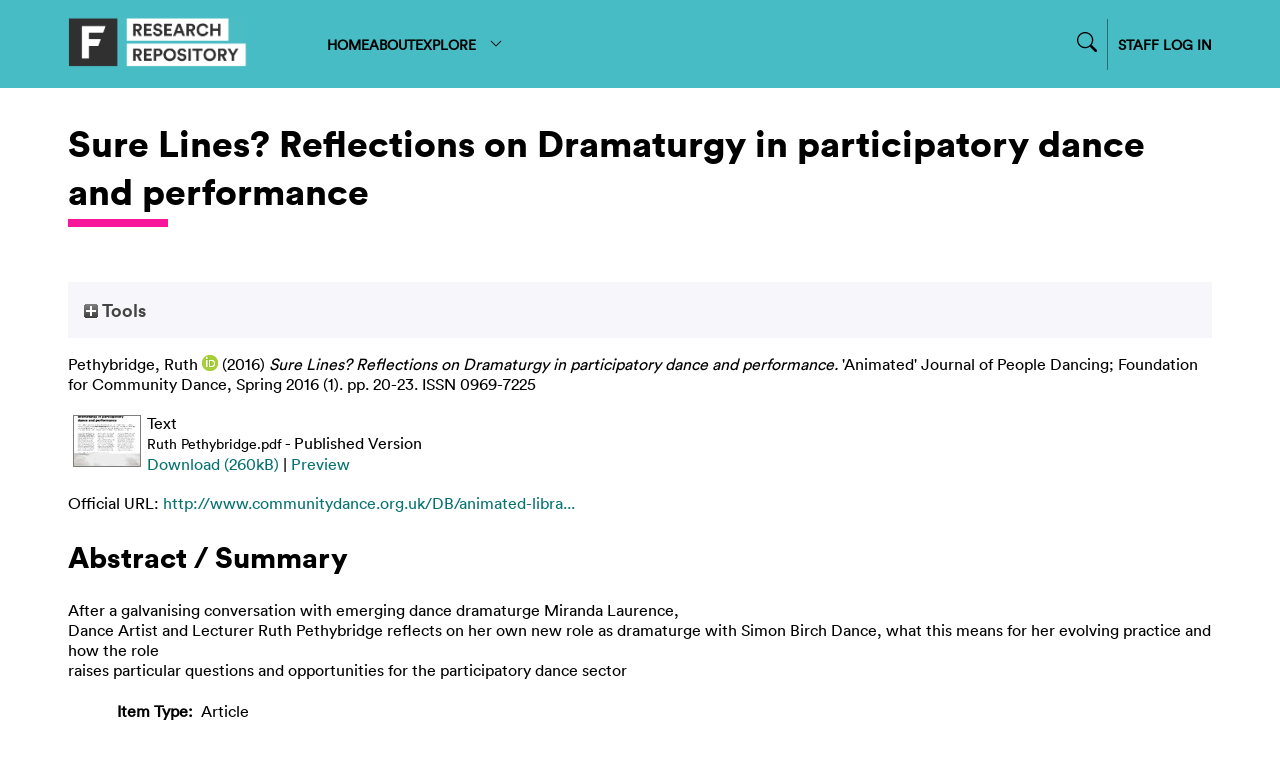

--- FILE ---
content_type: text/html; charset=utf-8
request_url: https://repository.falmouth.ac.uk/2633/
body_size: 35191
content:
<!DOCTYPE html>
<html xmlns="http://www.w3.org/1999/xhtml">

<head>
    <meta http-equiv="X-UA-Compatible" content="IE=edge" />
    <meta name="viewport" content="width=device-width, initial-scale=1.0" />
    <title> Sure Lines? Reflections on Dramaturgy in participatory dance and performance  - Falmouth University Research Repository (FURR)</title>
    <link rel="icon" href="/favicon.ico" type="image/vnd.microsoft.icon" />
    <link rel="shortcut icon" href="/favicon.ico" type="image/vnd.microsoft.icon" />
    <meta content="2633" name="eprints.eprintid" />
<meta content="16" name="eprints.rev_number" />
<meta content="archive" name="eprints.eprint_status" />
<meta name="eprints.userid" content="366" />
<meta content="disk0/00/00/26/33" name="eprints.dir" />
<meta content="2017-06-22 12:25:35" name="eprints.datestamp" />
<meta name="eprints.lastmod" content="2024-11-18 11:44:35" />
<meta content="2017-06-22 12:25:35" name="eprints.status_changed" />
<meta content="article" name="eprints.type" />
<meta content="show" name="eprints.metadata_visibility" />
<meta name="eprints.creators_name" content="Pethybridge, Ruth" />
<meta content="169923" name="eprints.creators_id" />
<meta content="0000-0002-6082-5843" name="eprints.creators_orcid" />
<meta content="Sure Lines? Reflections on Dramaturgy in participatory dance and performance" name="eprints.title" />
<meta name="eprints.ispublished" content="pub" />
<meta name="eprints.subjects" content="dance" />
<meta content="performance" name="eprints.subjects" />
<meta name="eprints.divisions" content="AMTA" />
<meta content="After a galvanising conversation with emerging dance dramaturge Miranda Laurence,
Dance Artist and Lecturer Ruth Pethybridge reflects on her own new role as dramaturge with Simon Birch Dance, what this means for her evolving practice and how the role
raises particular questions and opportunities for the participatory dance sector" name="eprints.abstract" />
<meta name="eprints.date" content="2016-03-10" />
<meta name="eprints.date_type" content="published" />
<meta name="eprints.publisher" content="Foundation for Community Dance" />
<meta name="eprints.official_url" content="http://www.communitydance.org.uk/DB/animated-library/sure-lines-reflections-on-dramaturgy-in-participat?ed=35176" />
<meta content="public" name="eprints.full_text_status" />
<meta content="'Animated' Journal of People Dancing; Foundation for Community Dance" name="eprints.publication" />
<meta content="Spring 2016" name="eprints.volume" />
<meta content="1" name="eprints.number" />
<meta content="Leicester" name="eprints.place_of_pub" />
<meta content="20-23" name="eprints.pagerange" />
<meta name="eprints.refereed" content="TRUE" />
<meta name="eprints.issn" content="0969-7225" />
<meta content="duplicate_issn_652" name="eprints.item_issues2_id" />
<meta content="duplicate_issn_655" name="eprints.item_issues2_id" />
<meta content="duplicate_issn" name="eprints.item_issues2_type" />
<meta name="eprints.item_issues2_type" content="duplicate_issn" />
<meta name="eprints.item_issues2_description" content="Duplicate ISSN to 

&lt;a href=&quot;http://repository.falmouth.ac.uk/cgi/users/home?screen=EPrint::View&amp;amp;eprintid=652&quot;&gt;Five Songs: more than a metaphor&lt;/a&gt;


&lt;br xmlns=&quot;http://www.w3.org/1999/xhtml&quot;/&gt;Live Archive, 

&lt;a href=&quot;http://repository.falmouth.ac.uk/cgi/users/home?screen=User::View&amp;amp;userid=366&quot;&gt;&lt;span xmlns=&quot;http://www.w3.org/1999/xhtml&quot; class=&quot;ep_name_citation&quot;&gt;&lt;span class=&quot;person_name&quot;&gt;Ruth Pethybridge&lt;/span&gt;&lt;/span&gt;&lt;/a&gt;

- 
[ &lt;a href=&quot;#&quot; onclick=&quot;return issues2_retire( 652 );&quot; class=&quot;ep_issues2_retire&quot;&gt;Manage&lt;/a&gt; ] [ &lt;a href=&quot;#&quot; onclick=&quot;return issues2_compare( $(this).up(3).readAttribute('eprintid'), 652 );&quot; class=&quot;ep_issues2_compare&quot;&gt;Compare &amp;amp; Merge&lt;/a&gt; ] [ &lt;a href=&quot;#&quot; onclick=&quot;if( issues2_ack( $(this).up(3).readAttribute('eprintid'), $(this).up(1).readAttribute('ep_issue_list_id')) ) { $(this).up(1).setStyle( { 'font-style': 'italic', 'color': '#bbbbbb' } ); }&quot; class=&quot;ep_issues2_ack&quot;&gt;Acknowledge&lt;/a&gt; ]" />
<meta name="eprints.item_issues2_description" content="Duplicate ISSN to 

&lt;a href=&quot;http://repository.falmouth.ac.uk/cgi/users/home?screen=EPrint::View&amp;amp;eprintid=655&quot;&gt;Un Abrazo Sin Tiempo&lt;/a&gt;


&lt;br xmlns=&quot;http://www.w3.org/1999/xhtml&quot;/&gt;Live Archive, 

&lt;a href=&quot;http://repository.falmouth.ac.uk/cgi/users/home?screen=User::View&amp;amp;userid=366&quot;&gt;&lt;span xmlns=&quot;http://www.w3.org/1999/xhtml&quot; class=&quot;ep_name_citation&quot;&gt;&lt;span class=&quot;person_name&quot;&gt;Ruth Pethybridge&lt;/span&gt;&lt;/span&gt;&lt;/a&gt;

- 
[ &lt;a href=&quot;#&quot; onclick=&quot;return issues2_retire( 655 );&quot; class=&quot;ep_issues2_retire&quot;&gt;Manage&lt;/a&gt; ] [ &lt;a href=&quot;#&quot; onclick=&quot;return issues2_compare( $(this).up(3).readAttribute('eprintid'), 655 );&quot; class=&quot;ep_issues2_compare&quot;&gt;Compare &amp;amp; Merge&lt;/a&gt; ] [ &lt;a href=&quot;#&quot; onclick=&quot;if( issues2_ack( $(this).up(3).readAttribute('eprintid'), $(this).up(1).readAttribute('ep_issue_list_id')) ) { $(this).up(1).setStyle( { 'font-style': 'italic', 'color': '#bbbbbb' } ); }&quot; class=&quot;ep_issues2_ack&quot;&gt;Acknowledge&lt;/a&gt; ]" />
<meta content="2017-10-27 04:00:42" name="eprints.item_issues2_timestamp" />
<meta content="2017-10-27 04:00:42" name="eprints.item_issues2_timestamp" />
<meta name="eprints.item_issues2_status" content="discovered" />
<meta content="discovered" name="eprints.item_issues2_status" />
<meta content="info:eu-repo/semantics/article" name="eprints.fp7_type" />
<meta name="eprints.dates_date" content="2016-01-19" />
<meta content="2016-03-10" name="eprints.dates_date" />
<meta name="eprints.dates_date_type" content="accepted" />
<meta content="published" name="eprints.dates_date_type" />
<meta name="eprints.sensitivity" content="no" />
<meta name="eprints.browse_ids" content="169923" />
<meta name="eprints.hoa_compliant" content="501" />
<meta name="eprints.hoa_date_acc" content="2016-01-19" />
<meta content="2016-03-10" name="eprints.hoa_date_pub" />
<meta content="2017-06-12" name="eprints.hoa_date_fcd" />
<meta name="eprints.hoa_date_foa" content="2017-06-22" />
<meta name="eprints.hoa_version_fcd" content="VoR" />
<meta name="eprints.hoa_exclude" content="FALSE" />
<meta content="  Pethybridge, Ruth ORCID logoORCID: https://orcid.org/0000-0002-6082-5843 &lt;https://orcid.org/0000-0002-6082-5843&gt;  (2016) Sure Lines? Reflections on Dramaturgy in participatory dance and performance.  'Animated' Journal of People Dancing; Foundation for Community Dance, Spring 2016 (1).  pp. 20-23.  ISSN 0969-7225     " name="eprints.citation" />
<meta name="eprints.document_url" content="https://repository.falmouth.ac.uk/2633/1/Ruth%20Pethybridge.pdf" />
<link rel="schema.DC" href="http://purl.org/DC/elements/1.0/" />
<meta name="DC.relation" content="https://repository.falmouth.ac.uk/2633/" />
<meta content="Sure Lines? Reflections on Dramaturgy in participatory dance and performance" name="DC.title" />
<meta content="Pethybridge, Ruth" name="DC.creator" />
<meta content="Dance &amp; Choreography" name="DC.subject" />
<meta content="Performing Arts" name="DC.subject" />
<meta content="After a galvanising conversation with emerging dance dramaturge Miranda Laurence,
Dance Artist and Lecturer Ruth Pethybridge reflects on her own new role as dramaturge with Simon Birch Dance, what this means for her evolving practice and how the role
raises particular questions and opportunities for the participatory dance sector" name="DC.description" />
<meta content="Foundation for Community Dance" name="DC.publisher" />
<meta name="DC.date" content="2016-03-10" />
<meta name="DC.type" content="Article" />
<meta name="DC.type" content="PeerReviewed" />
<meta content="text" name="DC.format" />
<meta content="en" name="DC.language" />
<meta name="DC.identifier" content="https://repository.falmouth.ac.uk/2633/1/Ruth%20Pethybridge.pdf" />
<meta content="  Pethybridge, Ruth ORCID logoORCID: https://orcid.org/0000-0002-6082-5843 &lt;https://orcid.org/0000-0002-6082-5843&gt;  (2016) Sure Lines? Reflections on Dramaturgy in participatory dance and performance.  'Animated' Journal of People Dancing; Foundation for Community Dance, Spring 2016 (1).  pp. 20-23.  ISSN 0969-7225     " name="DC.identifier" />
<meta content="http://www.communitydance.org.uk/DB/animated-library/sure-lines-reflections-on-dramaturgy-in-participat?ed=35176" name="DC.relation" />
<!-- Highwire Press meta tags -->
<meta content="Sure Lines? Reflections on Dramaturgy in participatory dance and performance" name="citation_title" />
<meta content="Pethybridge, Ruth" name="citation_author" />
<meta content="2016/03/10" name="citation_publication_date" />
<meta content="2017/06/22" name="citation_online_date" />
<meta name="citation_journal_title" content="'Animated' Journal of People Dancing; Foundation for Community Dance" />
<meta content="0969-7225" name="citation_issn" />
<meta name="citation_volume" content="Spring 2016" />
<meta content="1" name="citation_issue" />
<meta name="citation_firstpage" content="20" />
<meta name="citation_lastpage" content="23" />
<meta content="https://repository.falmouth.ac.uk/2633/1/Ruth%20Pethybridge.pdf" name="citation_pdf_url" />
<meta content="2016/03/10" name="citation_date" />
<meta content="2016/03/10" name="citation_cover_date" />
<meta content="Foundation for Community Dance" name="citation_publisher" />
<meta name="citation_abstract" content="After a galvanising conversation with emerging dance dramaturge Miranda Laurence,
Dance Artist and Lecturer Ruth Pethybridge reflects on her own new role as dramaturge with Simon Birch Dance, what this means for her evolving practice and how the role
raises particular questions and opportunities for the participatory dance sector" />
<meta name="citation_language" content="en" />
<meta content="Dance &amp;amp; Choreography; Performing Arts" name="citation_keywords" />
<!-- PRISM meta tags -->
<link href="https://www.w3.org/submissions/2020/SUBM-prism-20200910/" rel="schema.prism" />
<meta content="2017-06-22T12:25:35" name="prism.dateReceived" />
<meta name="prism.modificationDate" content="2024-11-18T11:44:35" />
<meta content="20-23" name="prism.pageRange" />
<meta name="prism.startingPage" content="20" />
<meta name="prism.endingPage" content="23" />
<meta content="0969-7225" name="prism.issn" />
<meta content="'Animated' Journal of People Dancing; Foundation for Community Dance" name="prism.publicationName" />
<meta name="prism.volume" content="Spring 2016" />
<meta content="1" name="prism.number" />
<meta name="prism.link" content="http://www.communitydance.org.uk/DB/animated-library/sure-lines-reflections-on-dramaturgy-in-participat?ed=35176" />
<meta content="Dance &amp;amp; Choreography" name="prism.keyword" />
<meta content="Performing Arts" name="prism.keyword" />
<link rel="canonical" href="https://repository.falmouth.ac.uk/2633/" />
<link title="EndNote" href="https://repository.falmouth.ac.uk/cgi/export/eprint/2633/EndNote/falmouth-eprint-2633.enw" rel="alternate" type="text/plain; charset=utf-8" />
<link type="application/json; charset=utf-8" title="JSON" rel="alternate" href="https://repository.falmouth.ac.uk/cgi/export/eprint/2633/JSON/falmouth-eprint-2633.js" />
<link type="application/rdf+xml" title="RDF+XML" href="https://repository.falmouth.ac.uk/cgi/export/eprint/2633/RDFXML/falmouth-eprint-2633.rdf" rel="alternate" />
<link title="MPEG-21 DIDL" rel="alternate" href="https://repository.falmouth.ac.uk/cgi/export/eprint/2633/DIDL/falmouth-eprint-2633.xml" type="text/xml; charset=utf-8" />
<link type="text/xml; charset=utf-8" href="https://repository.falmouth.ac.uk/cgi/export/eprint/2633/RIOXX2/falmouth-eprint-2633.xml" rel="alternate" title="RIOXX2 XML" />
<link href="https://repository.falmouth.ac.uk/cgi/export/eprint/2633/COinS/falmouth-eprint-2633.txt" rel="alternate" title="OpenURL ContextObject in Span" type="text/plain; charset=utf-8" />
<link type="text/plain; charset=utf-8" title="ASCII Citation" rel="alternate" href="https://repository.falmouth.ac.uk/cgi/export/eprint/2633/Text/falmouth-eprint-2633.txt" />
<link type="text/plain" title="Refer" rel="alternate" href="https://repository.falmouth.ac.uk/cgi/export/eprint/2633/Refer/falmouth-eprint-2633.refer" />
<link type="text/html; charset=utf-8" title="HTML Citation" href="https://repository.falmouth.ac.uk/cgi/export/eprint/2633/HTML/falmouth-eprint-2633.html" rel="alternate" />
<link title="RefWorks" href="https://repository.falmouth.ac.uk/cgi/export/eprint/2633/RefWorks/falmouth-eprint-2633.ref" rel="alternate" type="text/plain" />
<link type="text/csv; charset=utf-8" title="Multiline CSV" rel="alternate" href="https://repository.falmouth.ac.uk/cgi/export/eprint/2633/CSV/falmouth-eprint-2633.csv" />
<link title="OpenURL ContextObject" rel="alternate" href="https://repository.falmouth.ac.uk/cgi/export/eprint/2633/ContextObject/falmouth-eprint-2633.xml" type="text/xml; charset=utf-8" />
<link href="https://repository.falmouth.ac.uk/cgi/export/eprint/2633/DC/falmouth-eprint-2633.txt" rel="alternate" title="Dublin Core" type="text/plain; charset=utf-8" />
<link type="application/atom+xml;charset=utf-8" title="Atom" href="https://repository.falmouth.ac.uk/cgi/export/eprint/2633/Atom/falmouth-eprint-2633.xml" rel="alternate" />
<link title="RDF+N-Triples" rel="alternate" href="https://repository.falmouth.ac.uk/cgi/export/eprint/2633/RDFNT/falmouth-eprint-2633.nt" type="text/plain" />
<link title="MODS" rel="alternate" href="https://repository.falmouth.ac.uk/cgi/export/eprint/2633/MODS/falmouth-eprint-2633.xml" type="text/xml; charset=utf-8" />
<link title="METS" href="https://repository.falmouth.ac.uk/cgi/export/eprint/2633/METS/falmouth-eprint-2633.xml" rel="alternate" type="text/xml; charset=utf-8" />
<link rel="alternate" href="https://repository.falmouth.ac.uk/cgi/export/eprint/2633/RIS/falmouth-eprint-2633.ris" title="Reference Manager" type="text/plain" />
<link type="text/n3" rel="alternate" href="https://repository.falmouth.ac.uk/cgi/export/eprint/2633/RDFN3/falmouth-eprint-2633.n3" title="RDF+N3" />
<link href="https://repository.falmouth.ac.uk/cgi/export/eprint/2633/XML/falmouth-eprint-2633.xml" rel="alternate" title="EP3 XML" type="application/vnd.eprints.data+xml; charset=utf-8" />
<link href="https://repository.falmouth.ac.uk/cgi/export/eprint/2633/DC_Ext/falmouth-eprint-2633.txt" rel="alternate" title="Dublin Core" type="text/plain; charset=utf-8" />
<link type="text/plain; charset=utf-8" rel="alternate" href="https://repository.falmouth.ac.uk/cgi/export/eprint/2633/Simple/falmouth-eprint-2633.txt" title="Simple Metadata" />
<link type="text/plain; charset=utf-8" href="https://repository.falmouth.ac.uk/cgi/export/eprint/2633/BibTeX/falmouth-eprint-2633.bib" rel="alternate" title="BibTeX" />
<link rel="Top" href="https://repository.falmouth.ac.uk/" />
    <link href="https://repository.falmouth.ac.uk/sword-app/servicedocument" rel="Sword" />
    <link href="https://repository.falmouth.ac.uk/id/contents" rel="SwordDeposit" />
    <link type="text/html" rel="Search" href="https://repository.falmouth.ac.uk/cgi/search" />
    <link type="application/opensearchdescription+xml" href="https://repository.falmouth.ac.uk/cgi/opensearchdescription" title="Falmouth University Research Repository (FURR)" rel="Search" />
    <script type="text/javascript">
// <![CDATA[
var eprints_http_root = "https://repository.falmouth.ac.uk";
var eprints_http_cgiroot = "https://repository.falmouth.ac.uk/cgi";
var eprints_oai_archive_id = "repository.falmouth.ac.uk";
var eprints_logged_in = false;
var eprints_logged_in_userid = 0; 
var eprints_logged_in_username = ""; 
var eprints_logged_in_usertype = ""; 
var eprints_lang_id = "en";
// ]]></script>
    <style type="text/css">.ep_logged_in { display: none }</style>
    <link rel="stylesheet" href="/style/auto-3.4.5.css?1762443491" type="text/css" />
    <script src="/javascript/auto-3.4.5.js?1762443491" type="text/javascript">
//padder
</script>
    <!--[if lte IE 6]>
        <link rel="stylesheet" type="text/css" href="/style/ie6.css" />
   <![endif]-->
    <meta content="EPrints 3.4.5" name="Generator" />
    <meta http-equiv="Content-Type" content="text/html; charset=UTF-8" />
    <meta http-equiv="Content-Language" content="en" />
    
</head>

<body>
  <div id="page-container">
    <div id="content-wrap">
    <div id="header-nav-wrapper">
      <div id="header-nav" class="container">
        <div id="header-nav-logo">
          <a href="/">
		  <img src="/images/falmouth-logo.png" style="height: 50px;" />
          </a>
        </div>
        <div id="header-nav-links">
		<div class="nav-link"><a href="/">HOME</a></div>
		<div class="nav-link"><a href="/page/information">ABOUT</a></div>
		<div class="nav-link d-none" id="logged-in-help"><a href="/page/help">HELP</a></div>
	  <div class="nav-link">
		  <a menu="nav-link-explore-menu" id="nav-link-explore">
              EXPLORE
              <svg width="16" height="16" fill="currentColor" class="bi bi-chevron-down" viewBox="0 0 16 16">
                <path fill-rule="evenodd" d="M1.646 4.646a.5.5 0 0 1 .708 0L8 10.293l5.646-5.647a.5.5 0 0 1 .708.708l-6 6a.5.5 0 0 1-.708 0l-6-6a.5.5 0 0 1 0-.708"></path>
              </svg>
            </a>
            <div id="nav-link-explore-menu" style="position: absolute; z-index: 1;">
	      <p class="nav-link-explore-menu-title">Search for research outputs</p>
	      <a href="/cgi/search/advanced" class="nav-dropdown mb-2"><img class="nav-chevron" src="/images/falmouth-nav-chevron.svg" />Advanced Search</a>
	      <p class="nav-link-explore-menu-title">Browse repository by category</p>
              <a href="/view/year/" class="nav-dropdown"><img class="nav-chevron" src="/images/falmouth-nav-chevron.svg" />Year</a>
              <a href="/view/creators" class="nav-dropdown"><img class="nav-chevron" src="/images/falmouth-nav-chevron.svg" />Author/Creator</a>
              <a href="/view/subjects/" class="nav-dropdown"><img class="nav-chevron" src="/images/falmouth-nav-chevron.svg" />Subject</a>
              <a href="/divisions.html" class="nav-dropdown"><img class="nav-chevron" src="/images/falmouth-nav-chevron.svg" />Department</a>
              <a href="/view/groups" class="nav-dropdown"><img class="nav-chevron" src="/images/falmouth-nav-chevron.svg" />Research Centre</a>
            </div>
	  </div>
        </div>
        <div id="header-nav-search-login">
          <div id="header-nav-search">

<form method="get" accept-charset="utf-8" action="/cgi/facet/simple2" style="display:inline">
	<input class="ep_tm_searchbarbox_falmouth d-none" size="30" type="text" name="q" placeholder="Search for research outputs..." />
		  <!--<input class="ep_tm_searchbarbutton_falmouth" value="Search" type="submit" name="_action_search"/>-->
	<input type="hidden" name="_action_search" value="Search" />
	<input type="hidden" name="_order" value="bytitle" />
	<input type="hidden" name="basic_srchtype" value="ALL" />
	<input type="hidden" name="_satisfyall" value="ALL" />
                </form>
		<div id="nav-search-icon-wrapper">
<svg width="14" height="14" fill="currentColor" class="bi bi-search nav-search-icon" viewBox="0 0 16 16">
  <path d="M11.742 10.344a6.5 6.5 0 1 0-1.397 1.398h-.001q.044.06.098.115l3.85 3.85a1 1 0 0 0 1.415-1.414l-3.85-3.85a1 1 0 0 0-.115-.1zM12 6.5a5.5 5.5 0 1 1-11 0 5.5 5.5 0 0 1 11 0"></path>
</svg>
                </div>

          </div>
          <div id="header-nav-login">
		  <a href="/cgi/users/home">
		    STAFF LOG IN
                  </a>
          </div>
          <div id="header-nav-loggedin" class="d-none">
		  <div class="centr">
<svg width="24" height="24" fill="currentColor" class="bi bi-person-circle" viewBox="0 0 16 16">
  <path d="M11 6a3 3 0 1 1-6 0 3 3 0 0 1 6 0"></path>
  <path fill-rule="evenodd" d="M0 8a8 8 0 1 1 16 0A8 8 0 0 1 0 8m8-7a7 7 0 0 0-5.468 11.37C3.242 11.226 4.805 10 8 10s4.757 1.225 5.468 2.37A7 7 0 0 0 8 1"></path>
</svg>
<a menu="nav-link-loggedin-menu" id="nav-link-explore" class="pl-1">
<svg width="20" height="20" fill="currentColor" class="bi bi-chevron-down" viewBox="0 0 16 16">
  <path fill-rule="evenodd" d="M1.646 4.646a.5.5 0 0 1 .708 0L8 10.293l5.646-5.647a.5.5 0 0 1 .708.708l-6 6a.5.5 0 0 1-.708 0l-6-6a.5.5 0 0 1 0-.708"></path>
</svg>
</a>
            <div id="nav-link-loggedin-menu" style="position: absolute; z-index: 1; display:block;">
		    <ul id="ep_tm_menu_tools" class="ep_tm_key_tools"><li class="ep_tm_key_tools_item"><a class="ep_not_logged_in" href="/cgi/users/home">Login</a></li></ul>
            </div>
            </div>
          </div>
        </div>
      </div>
    </div>

    <!-- responsive nav -->
    <div id="header-nav-wrapper-small">
      <div id="header-nav" class="container">
        <div id="header-nav-logo">
          <a href="/">
		  <img src="/images/falmouth-logo.png" style="height: 50px;" />
          </a>
        </div>
        <div id="header-nav-responsive">
<svg width="30" height="30" fill="currentColor" class="bi bi-list" viewBox="0 0 16 16">
  <path fill-rule="evenodd" d="M2.5 12a.5.5 0 0 1 .5-.5h10a.5.5 0 0 1 0 1H3a.5.5 0 0 1-.5-.5m0-4a.5.5 0 0 1 .5-.5h10a.5.5 0 0 1 0 1H3a.5.5 0 0 1-.5-.5m0-4a.5.5 0 0 1 .5-.5h10a.5.5 0 0 1 0 1H3a.5.5 0 0 1-.5-.5"></path>
</svg>
        </div>
      </div>
      <div id="header-nav-dropdown" class="container" style="display: none;">
        <div id="header-nav-links" class="">
	  <div class="nav-link"><a href="/">HOME</a></div>
	  <div class="nav-link"><a href="/page/information">ABOUT</a></div>
	  <div class="nav-link d-none" id="logged-in-help-responsive"><a href="/page/help">HELP</a></div>
	  <div class="nav-link"><a href="/view.html">BROWSE</a></div>
          <div id="header-nav-login-responsive">
            <a href="/cgi/users/login">
              STAFF LOG IN
            </a>
          </div>
          <div id="header-nav-loggedin-responsive" class="d-none">
            <ul id="ep_tm_menu_tools" class="ep_tm_key_tools"><li class="ep_tm_key_tools_item"><a class="ep_not_logged_in" href="/cgi/users/home">Login</a></li></ul>
          </div>


        <div id="header-nav-search-login-responsive">
          <div id="header-nav-search">

<form method="get" accept-charset="utf-8" action="/cgi/facet/simple2" style="display:inline">
	<input class="ep_tm_searchbarbox_falmouth -none" size="30" type="text" name="q" placeholder="Search for research outputs..." />
		  <!--<input class="ep_tm_searchbarbutton_falmouth" value="Search" type="submit" name="_action_search"/>-->
	<input type="hidden" name="_action_search" value="Search" />
	<input type="hidden" name="_order" value="bytitle" />
	<input type="hidden" name="basic_srchtype" value="ALL" />
	<input type="hidden" name="_satisfyall" value="ALL" />
                </form>
		<div id="nav-search-icon-wrapper">
			<svg width="14" height="14" fill="currentColor" class="bi bi-search nav-search-icon" viewBox="0 0 16 16">
  <path d="M11.742 10.344a6.5 6.5 0 1 0-1.397 1.398h-.001q.044.06.098.115l3.85 3.85a1 1 0 0 0 1.415-1.414l-3.85-3.85a1 1 0 0 0-.115-.1zM12 6.5a5.5 5.5 0 1 1-11 0 5.5 5.5 0 0 1 11 0"></path>
			</svg>
                </div>

          </div>
          </div>

        </div>
      </div>
    </div>
    <!-- END OF responsive nav -->

    
    <div id="page-wrap" class="container page-container page-wrap-internal">
      <div id="page-wrap-inner">
        <h1>

Sure Lines? Reflections on Dramaturgy in participatory dance and performance

</h1>
	<div class="heading-underline"></div>
        <div class="ep_summary_content"><div class="ep_summary_content_top"><div class="ep_summary_box ep_plugin_summary_box_tools" id="ep_summary_box_1"><div class="ep_summary_box_title"><div class="ep_no_js">Tools</div><div class="ep_only_js" id="ep_summary_box_1_colbar" style="display: none"><a class="ep_box_collapse_link" href="#" onclick="EPJS_blur(event); EPJS_toggleSlideScroll('ep_summary_box_1_content',true,'ep_summary_box_1');EPJS_toggle('ep_summary_box_1_colbar',true);EPJS_toggle('ep_summary_box_1_bar',false);return false"><img alt="-" border="0" src="/style/images/minus.png" /> Tools</a></div><div class="ep_only_js" id="ep_summary_box_1_bar"><a class="ep_box_collapse_link" href="#" onclick="EPJS_blur(event); EPJS_toggleSlideScroll('ep_summary_box_1_content',false,'ep_summary_box_1');EPJS_toggle('ep_summary_box_1_colbar',false);EPJS_toggle('ep_summary_box_1_bar',true);return false"><img alt="+" border="0" src="/style/images/plus.png" /> Tools</a></div></div><div class="ep_summary_box_body" id="ep_summary_box_1_content" style="display: none"><div id="ep_summary_box_1_content_inner"><div class="ep_block" style="margin-bottom: 1em"><form accept-charset="utf-8" action="https://repository.falmouth.ac.uk/cgi/export_redirect" method="get">
  <input value="2633" id="eprintid" name="eprintid" type="hidden" />
  <select name="format" aria-labelledby="box_tools_export_button">
    <option value="MODS">MODS</option>
    <option value="RIS">Reference Manager</option>
    <option value="METS">METS</option>
    <option value="RDFN3">RDF+N3</option>
    <option value="XML">EP3 XML</option>
    <option value="DC_Ext">Dublin Core</option>
    <option value="Simple">Simple Metadata</option>
    <option value="BibTeX">BibTeX</option>
    <option value="JSON">JSON</option>
    <option value="EndNote">EndNote</option>
    <option value="DIDL">MPEG-21 DIDL</option>
    <option value="RDFXML">RDF+XML</option>
    <option value="RIOXX2">RIOXX2 XML</option>
    <option value="COinS">OpenURL ContextObject in Span</option>
    <option value="Refer">Refer</option>
    <option value="Text">ASCII Citation</option>
    <option value="HTML">HTML Citation</option>
    <option value="RefWorks">RefWorks</option>
    <option value="CSV">Multiline CSV</option>
    <option value="ContextObject">OpenURL ContextObject</option>
    <option value="DC">Dublin Core</option>
    <option value="Atom">Atom</option>
    <option value="RDFNT">RDF+N-Triples</option>
  </select>
  <input value="Export" class="ep_form_action_button" type="submit" id="box_tools_export_button" />
</form></div><div class="addtoany_share_buttons"><a href="https://www.addtoany.com/share?linkurl=https://repository.falmouth.ac.uk/id/eprint/2633&amp;title=Sure Lines? Reflections on Dramaturgy in participatory dance and performance" target="_blank"><img src="/images/shareicon/a2a.svg" class="ep_form_action_button" alt="Add to Any" /></a><a href="https://www.addtoany.com/add_to/twitter?linkurl=https://repository.falmouth.ac.uk/id/eprint/2633&amp;linkname=Sure Lines? Reflections on Dramaturgy in participatory dance and performance" target="_blank"><img src="/images/shareicon/twitter.svg" alt="Add to Twitter" class="ep_form_action_button" /></a><a target="_blank" href="https://www.addtoany.com/add_to/facebook?linkurl=https://repository.falmouth.ac.uk/id/eprint/2633&amp;linkname=Sure Lines? Reflections on Dramaturgy in participatory dance and performance"><img src="/images/shareicon/facebook.svg" alt="Add to Facebook" class="ep_form_action_button" /></a><a target="_blank" href="https://www.addtoany.com/add_to/linkedin?linkurl=https://repository.falmouth.ac.uk/id/eprint/2633&amp;linkname=Sure Lines? Reflections on Dramaturgy in participatory dance and performance"><img src="/images/shareicon/linkedin.svg" class="ep_form_action_button" alt="Add to Linkedin" /></a><a href="https://www.addtoany.com/add_to/pinterest?linkurl=https://repository.falmouth.ac.uk/id/eprint/2633&amp;linkname=Sure Lines? Reflections on Dramaturgy in participatory dance and performance" target="_blank"><img alt="Add to Pinterest" class="ep_form_action_button" src="/images/shareicon/pinterest.svg" /></a><a target="_blank" href="https://www.addtoany.com/add_to/email?linkurl=https://repository.falmouth.ac.uk/id/eprint/2633&amp;linkname=Sure Lines? Reflections on Dramaturgy in participatory dance and performance"><img src="/images/shareicon/email.svg" alt="Add to Email" class="ep_form_action_button" /></a></div></div></div></div></div><div class="ep_summary_content_left"></div><div class="ep_summary_content_right"></div><div class="ep_summary_content_main">

  

  <p style="margin-bottom: 1em">
    


    <span class="person orcid-person"><span class="person_name">Pethybridge, Ruth</span> <a target="_blank" class="orcid" href="https://orcid.org/0000-0002-6082-5843"><img src="/images/orcid_16x16.png" alt="ORCID logo" /><span class="orcid-tooltip">ORCID: https://orcid.org/0000-0002-6082-5843</span></a></span>
  

(2016)

<em>Sure Lines? Reflections on Dramaturgy in participatory dance and performance.</em>


    'Animated' Journal of People Dancing; Foundation for Community Dance, Spring 2016 (1).
     pp. 20-23.
     ISSN 0969-7225
  


  



  </p>

  

  

  

 <!-- FALMOUTH-176 Remove request a copy option on items without documents [am 14/10/2024] -->
   <!--  <epc:if test="length($docs) = 0">
      <epc:phrase ref="page:nofulltext" />
      <epc:if test="$item.contact_email().is_set() and eprint_status = 'archive'">
        (<a href="{$config{http_cgiurl}}/request_doc?eprintid={eprintid}"><epc:phrase ref="request:button" /></a>)
      </epc:if>
    </epc:if> -->
  
    
      
      <table>
        
	
          <tr>
            <td valign="top" align="right"><a href="https://repository.falmouth.ac.uk/2633/1/Ruth%20Pethybridge.pdf" onmouseout="EPJS_HidePreview( event, 'doc_preview_7012', 'right' );" onblur="EPJS_HidePreview( event, 'doc_preview_7012', 'right' );" class="ep_document_link" onfocus="EPJS_ShowPreview( event, 'doc_preview_7012', 'right' );" onmouseover="EPJS_ShowPreview( event, 'doc_preview_7012', 'right' );"><img src="https://repository.falmouth.ac.uk/2633/1.hassmallThumbnailVersion/Ruth%20Pethybridge.pdf" class="ep_doc_icon" border="0" alt="[thumbnail of Ruth Pethybridge.pdf]" /></a><div id="doc_preview_7012" class="ep_preview"><div><div><span><img class="ep_preview_image" border="0" alt="" id="doc_preview_7012_img" src="https://repository.falmouth.ac.uk/2633/1.haspreviewThumbnailVersion/Ruth%20Pethybridge.pdf" /><div class="ep_preview_title">Preview</div></span></div></div></div></td>
            <td valign="top">
              

<!-- document citation -->


<span class="ep_document_citation">
<span class="document_format">Text</span>
<br /><span class="document_filename">Ruth Pethybridge.pdf</span>
 - Published Version


</span>

<br />
              <a href="https://repository.falmouth.ac.uk/2633/1/Ruth%20Pethybridge.pdf" class="ep_document_link">Download (260kB)</a>
              
			  
			  | <a rel="lightbox[docs] nofollow" href="https://repository.falmouth.ac.uk/2633/1.haslightboxThumbnailVersion/Ruth%20Pethybridge.pdf">Preview</a>
			  
			  
              
  
              <ul>
              
              </ul>
            </td>
          </tr>
	
        
      </table>
    

  

  
    <div style="margin-bottom: 1em">
      Official URL: <a href="http://www.communitydance.org.uk/DB/animated-library/sure-lines-reflections-on-dramaturgy-in-participat?ed=35176">http://www.communitydance.org.uk/DB/animated-libra...</a>
    </div>
  

  
    <h2>Abstract / Summary</h2>
    <p style="text-align: left; margin: 1em auto 0em auto"><p class="ep_field_para">After a galvanising conversation with emerging dance dramaturge Miranda Laurence,<br />Dance Artist and Lecturer Ruth Pethybridge reflects on her own new role as dramaturge with Simon Birch Dance, what this means for her evolving practice and how the role<br />raises particular questions and opportunities for the participatory dance sector</p></p>
  

  <table style="margin-bottom: 1em; margin-top: 1em;" cellpadding="3">
    <tr>
      <th align="right">Item Type:</th>
      <td>
        Article
        
        
        
      </td>
    </tr>

    <!-- FALMOUTH-86 -->
    

    

    
	
    


    
    
    
    
    
    
    
    
    
    
    
        <tr>
          <th align="right">ISSN:</th>
          <td valign="top">0969-7225</td>
        </tr>
      
    
    
    
    
        <tr>
          <th align="right">Subjects:</th>
          <td valign="top"><a href="https://repository.falmouth.ac.uk/view/subjects/performance.html">Performing Arts</a> &gt; <a href="https://repository.falmouth.ac.uk/view/subjects/dance.html">Dance &amp; Choreography</a><br /><a href="https://repository.falmouth.ac.uk/view/subjects/performance.html">Performing Arts</a></td>
        </tr>
      
    
    
        <tr>
          <th align="right">Department:</th>
          <td valign="top"><a href="https://repository.falmouth.ac.uk/view/divisions/AMTA/">Academy of Music &amp; Theatre Arts</a></td>
        </tr>
      
    
    
    
    
    
    
        <tr>
          <th align="right">Depositing User:</th>
          <td valign="top">

<a href="https://repository.falmouth.ac.uk/cgi/users/home?screen=User::View&amp;userid=366"><span class="ep_name_citation"><span class="person_name">Ruth Pethybridge</span></span></a>

</td>
        </tr>
      
    
    
        <tr>
          <th align="right">Date Deposited:</th>
          <td valign="top">22 Jun 2017 12:25</td>
        </tr>
      
    
    
        <tr>
          <th align="right">Last Modified:</th>
          <td valign="top">18 Nov 2024 11:44</td>
        </tr>
      
    
    <tr>
      <th align="right">URI:</th>
      <td valign="top"><a href="https://repository.falmouth.ac.uk/id/eprint/2633">https://repository.falmouth.ac.uk/id/eprint/2633</a></td>
    </tr>
  </table>
  
  

  
  

  
    <table class="ep_summary_page_actions">
    
      <tr>
        <td><a href="/cgi/users/home?screen=EPrint%3A%3AView&amp;eprintid=2633"><img class="ep_form_action_icon" alt="View Item" role="button" src="/style/images/action_view.png" /></a></td>
        <td>View Record (staff only)</td>
      </tr>
    
    </table>
  

</div><div class="ep_summary_content_bottom"></div><div class="ep_summary_content_after"></div></div>
      </div>
    </div>
    </div>
    <footer id="footer">
      <div id="footer-wrapper">
        <div id="footer-links" class="container">
          <div id="footer-links-left">
            © Falmouth University 2024 
          </div>
          <div id="footer-links-right">
	    
	<a href="http://repository.falmouth.ac.uk/id/eprint/4582">Accessibility Statement</a>
	<a href="https://www.falmouth.ac.uk/website-cookie-policy">Cookie Policy</a>
	<a href="https://www.falmouth.ac.uk/copyright">Copyright</a>
	<a href="https://www.falmouth.ac.uk/data-privacy">Data Privacy</a>
	<a href="https://www.falmouth.ac.uk/student-regulations">Student Regulations</a>
	<a href="https://www.falmouth.ac.uk/terms-use">Terms of use</a>

          </div>
        </div>
      </div>
    </footer>
  </div>
</body>

</html>